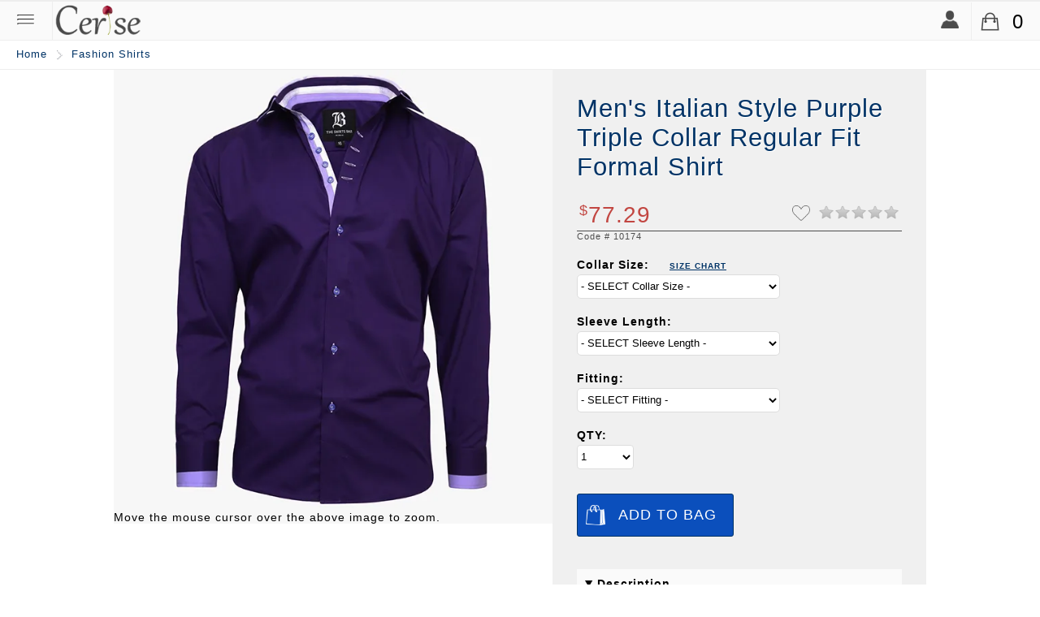

--- FILE ---
content_type: text/html
request_url: https://www.ceriseshirts.com/fashion-shirts/mens-italian-style-purple-triple-collar-regular-fit-formal-shirt-6322
body_size: 9809
content:
<!DOCTYPE html>
<html lang="en-us">
<head>
<meta http-equiv="content-type" content="text/html; charset=UTF-8" >
<meta name="viewport" content="width=device-width" >
<meta name="apple-mobile-web-app-capable" content="yes" >
<link rel="icon" type="image/x-icon" href="/favicon.webp">
<title>Men's Italian Style Purple Triple Collar Regular Fit Formal Shirt</title>
<meta name="keywords" content="Men's Italian Style Purple Triple Collar Regular Fit Formal Shirt,contrast shirts,fashion shirt,designer shirts" />
<meta name="description" content="Men's Italian Look Purple Triple Collar Regular Fit shirt is available in long sleeves,elegant design and double button cuffs. It is made of 100% cotton, hence providing a luxurious and smooth feel while you are enjoying your time." />


<meta name="robots" content="index" >
<meta property="fb:app_id" content="413520705360468" />
<meta property="og:title" content="Men's Italian Style Purple Triple Collar Regular Fit Formal Shirt"/>
<meta property="og:type" content="product"/>
<meta property="og:site_name" content="Cerise Shirts" />
<meta property="og:description" content="Men's Italian Look Purple Triple Collar Regular Fit shirt is available in long sleeves,elegant design and double button cuffs. It is made of 100% cotton, hence providing a luxurious and smooth feel while you are enjoying your time."/>
<meta property="og:url" content="https://www.ceriseshirts.com/fashion-shirts/mens-italian-style-purple-triple-collar-regular-fit-formal-shirt-6322" />
<meta property="product:price:amount" content="77.29" /> 
<meta property="product:price:currency" content="USD" /> 
<meta property="og:image" content="/products/6322-1.webp" />

<style>
:root {
	--gray:#4E4E4E;
	--lgray:#eeeeee;
	--gold: #bc8c34;
	--lgold:#fc6;
	--blue:#0B4FBC;
	--off: #fafafa;	
	--dblue:#036;
	--red:#c24641;
	--red2:#f85506 ;
	/* c59c6c , bc8c34 , f4ba18 , f1ac13 ,f6ac19,#bc8c34, #fc6 , red:#E24641;--red:#c24641;--blue: #0b57d0; --dblue:#135A90;*/
	font-family:Arial,Tahoma,San-Serif; letter-spacing: 1px;line-height: 1.2;font-size:14px;
}
body{margin:0px; padding:0px;  }
a {text-decoration:none; color:#036;}
.link {text-decoration:underline;}
img  {border:none; }
img.full {width:100%; height:auto; vertical-align:bottom;}
.css-button {
display: inline-block; padding: 12px 10px 10px; text-align: center;border-radius: 3px; text-decoration: none; font-size:1.2rem;
text-transform: uppercase; cursor: pointer; border: 0px none;  background-color:var(--blue); color:#fff; vertical-align:bottom;border:1px solid #036;
 transition: color 0.5s ease 0s, background-color 0.5s ease 0s; -webkit-appearance: none; letter-spacing:inherit;
}
.css-button:hover {background-color:#036; color:#fc6; border:1px solid var(--dblue);}
.wrap {max-width:1350px; margin:0px auto; }
.text {padding:10px 20px; line-height:1.2rem; letter-spacing:0.5px; word-spacing:5px;} /*  box-shadow:0px 0px 5px #CCCCCC; padding:5%; border-radius:6px; */
.center {text-align:center;}
.flex {display:flex;}
.clearleft {clear:left}
.clear {clear:both}


h1 {text-align:center; color:var(--dblue); font-size:2.2rem; font-weight:normal;line-height:normal;text-shadow: 1px 1px 1px #FFF;}
h2 {font-weight:normal; text-transform:uppercase;  font-size:1.5rem;font-weight:normal;line-height:normal }
h3 { background-color:transparent; font-weight:normal; text-transform:uppercase;font-size:1.3rem; color:#000;}
h4 {text-align:center; color:#C24641; letter-spacing:2px; text-transform:uppercase; font-size:1.2rem;}

#topslide2 {width:280px; background-color:#fff; height:80%; position:fixed; right:1px; top:50px; overflow:hidden; color:#000; box-shadow:0px 0px 3px #888; display:none; z-index:102;}
#slideclosebutton2 {position:absolute; top:0px; right:0px; }
#topdata2 { width:calc(100% - 10px); height:calc(100% - 120px); margin:10px 0px 0px 10px; overflow:auto; }
#topdata2 table tr { vertical-align:top; line-height:normal; }
#topdata2 > table > tr { border-bottom:1px solid var(--gray); }
#topdata2 table tr td { font-size:1rem;  }
#topdata2 table tr td div.prodname { margin-bottom:5px; font-size:0.9rem; }
#topdata2 table tr td div.extra { margin-bottom:5px; }
#topdata2 table tr td div.extra span { color: var(--gray);}
#topdata2 table tr td:first-child img {width:100px; height:auto;}
#topsummary2 {background-color:#ddd; padding:5px 0px; border-top:1px solid var(--gray); height:100px; text-align:center }
#topsummary2 .Price { font-weight:bold; font-size:15px; }

/* ---- Top Menu -- */
input#togglemenu,input#umenu {display:none;}
input#togglemenu:checked + nav#nav,input#umenu:checked + div#sign {display:block;}

.tflex {display:flex; background-color:var(--off);flex-wrap:nowrap;flex-direction: row;column-gap: 10px;border-bottom:1px solid var(--lgray); border-top:2px solid var(--lgray);}
.tflex > div, .tflex > a,.tflex > label {display:inline-block;align-self: center}
#nao { padding:0px 10px; cursor:pointer; border-right:1px solid var(--lgray);}

.tflex div.umenu label { display:inline-block; cursor:pointer; padding:7px 15px;}
.tflex div.umenu label.cross {position: absolute;right:0px; padding:2px 0px 7px 15px;}
.tflex div.umenu div#sign { position:absolute; display:none; background-color:var(--lgray); width:170px; right:5px; z-index:95;}
.tflex div.umenu div#sign a {display:block; text-align:left; color:#000; padding:14px; border-top:1px solid #fafafa;}
.tflex div.umenu div#sign a:hover {color:var(--gold);}
.tflex div.umenu div#sign span {color:var(--gold); padding:10px; text-align:left; display:block; background-color:var(--lgray);}
.tflex #itemscount{ background: url(/images/icon-bag-black.webp) 10px center no-repeat; background-size: auto 25px; padding: 10px 20px 8px 50px; text-align: left;font-size: 1.7rem; color:#000; border-left:1px solid var(--lgray);}

.tflex div.menu {flex-grow: 3; border-left:1px solid var(--lgray); border-right:1px solid var(--lgray);}
.tflex div.menu nav {padding:0px; list-style:none; display:none;}
.tflex div.menu nav div.maincat {display:inline-block; padding:0px 20px; }
.tflex div.menu nav  div.maincat > a {color:#000;text-decoration:none; padding:13px 10px 9px;display:inline-block; text-transform:uppercase;}
.tflex div.menu nav  div.maincat:hover > a {color:var(--gold);  padding:10px 10px 4px 10px; border-bottom:4px solid var(--lgray);} 
.tflex div.menu nav  div.maincat div.subcat{ display:none; position:absolute;  width:190px; border:1px solid #fafafa; border-top:none;  }
.tflex div.menu nav  div.maincat:hover div.subcat { display:block; background-color:var(--lgray);}
.tflex div.menu nav  div.maincat div.subcat a { color:#000; border-bottom:1px solid #fafafa; padding:10px; display:block; font-size:0.85rem; text-transform:uppercase;}
.tflex div.menu nav  div.maincat div.subcat a:hover {color:var(--gold);}
.tflex div.menu nav  div.maincat div.subcat a.lower {font-size:1.1rem; text-transform:none;}
.tflex div.menu nav  div.maincat div.subcat a span {color:var(--gold); font-size:0.9rem; display:block; }
.tflex div.menu nav  div.maincat div.subcat a.call{background:url(/images/icon-call.webp) 5px center no-repeat; padding-left:40px; background-size:18px 18px; }
.tflex div.menu nav  div.maincat div.subcat a.whatsapp{ background:url(/images/icon-WhatsApp.png) 5px center no-repeat; padding-left:40px; background-size:22px 22px; }

.Breadcrumb { padding:0px; text-align:left; border-bottom:1px solid var(--lgray); font-size:0.9rem;}
.Breadcrumb a {display:inline-block; padding:10px 10px 10px 20px; text-decoration:none; background: url(/images/accordion-heading-r.png) left center no-repeat; background-size:10px auto; }
.Breadcrumb a:first-child {background:none;}

/*------------ Footer ----------- */
.social {text-align:center; padding:50px 10px; margin-top:25px; border-top:2px solid var(--lgray);}
.social a {padding:0px 10px; display:inline-block;}
/*---- Styles from other pages */

@media (max-width: 834px) {
.tflex div.menu nav#nav { position:absolute; left:0px; margin-top:22px; background-color:var(--lgray); z-index:10;}
.tflex div.menu nav div.maincat {display:block; padding:0px;}
.tflex div.menu nav div.maincat > a { padding:10px 10px 5px; display:block; color:var(--gold);}
.tflex div.menu nav  div.maincat div.subcat{ display:block; position:inherit; margin-left:inherit; width:inherit; margin-left:10px; }
.tflex div.menu nav  div.maincat div.subcat a { padding:10px 10px; }


.flexl > div:first-child {font-size:0.9rem;}
}
</style>
</head>
<body>
<div class="tflex">
	<label for="togglemenu" id="nao"><img src="/images/nav-opener-bg.png" width="44" height="44" alt="Menu" /></label>
    <a href="/"><img src="/images/cerise-logo-gray.png" width="110" height="44" alt="Cerise logo"></a>
	<div class="menu"><input type="checkbox" id="togglemenu" /><nav id="nav"> <div class="maincat"><a href="/custom-dress-shirts/" title="Custom Dress Shirts">Order Shirts</a><div class="subcat"><a href="/custom-dress-shirts/">Custom Dress Shirts</a><a href="/dress-shirts/">Dress Shirts</a><a href="/casual-shirts/">Casual Shirts</a><a href="/fashion-shirts/">Fashion Shirts</a></div></div><div class="maincat"><a href="/accessories/">Accessories</a><div class="subcat"><a href="/accessories/cufflinks-studs/">Cufflinks &amp; Studs</a><a href="/accessories/collar-pins/">Collar Pin Bars &amp; Clasps</a></div></div>
<div class="maincat"><a href="/info/contact-us">Contact Us</a><div class="subcat"><a href="/info/contact-us">Contact Form</a><a class="lower" href="mailto:info@ceriseshirts.com"><span>Write an email to</span>info@ceriseshirts.com</a><a href="tel:+18144255522" class="lower call"><span>SMS or leave voice</span>+1 814-425-5522</a><a href="https://wa.me/18144255522?text=" class="whatsapp">Message on Whatsapp</a></div></div>
</nav></div> 
	<div class="umenu"><label for="umenu" class="signin"><img src="/images/icon-user-black.webp" width="22" height="22"  alt="Menu" /></label>
           <input type="checkbox" id="umenu" /><div id="sign"><label class="cross" for="umenu"><img src="/images/cross-black.gif" width="35" height="35" alt="Close this" /></label><a href="/customer/">Sign In</a><a href="/customer/Orders.php" rel="nofollow">Orders List</a><a href="/customer/WishList.php" rel="nofollow">Wish List</a><a href="/custom-dress-shirts/Sizes.php" rel="nofollow">Measurements</a><a href="/customer/Profile.php" rel="nofollow">Profile</a><a href="/customer/Address.php" rel="nofollow">Shipping Address</a><a href="/customer/Password.php" rel="nofollow">Change Password</a></div>
    </div>
    <a href="/Cart.php" id="itemscount" onclick="return displaycart();" rel="nofollow">0</a>
</div>
<div id="topslide2"><a id="slideclosebutton2" href="" onclick="return closeslide2();"><img src="/images/cross-black.gif" alt="Close this" /></a><p class="center">The shopping bag <br>is empty.</p><p class="center"><a href="/Bag.php?Restricted=true" class="css-button" style="padding:0px 10px 0px">Sign In &raquo;</a><br> to retrieve previously selected items.</p></div>

<style type="text/css">
#product {width:1000px; margin:0px auto;}

select { height:30px !important;border:1px solid #ddd; border-radius:5px; width:250px; -webkit-appearance:menulist;background-color: #fff; }
select.Qty { height:30px !important; background-color:#fff; border:1px solid #ddd; border-radius:4px; -webkit-appearance:menulist;  max-width:70px;	}
select option {background-color:var(--off); margin:1px 5px 0px 5px !important; padding:10px !important; -webkit- appearance:button;}
select option:hover {background-color:#fff;}
select option:nth-child(even) { background-color:var(--lgray);}

.notice {color:var(--red2);}

.product-img-box {width:540px; float:left; background-color:#f7f7f7; }
.product-img-box picture {display:block;}
.product-image img {width:100%;}
.more-views { }
.more-views a {display:inline-block; width:100px; margin:2px;}
.more-views img { width:100%; height:auto;}
.product-detail {background-color:#f0f0f0;  width:400px; min-height:670px; padding:30px; float:left;}

div#rate ul,div#rate ul li {list-style:none; padding:0; margin:0;}
div#rate li {width:30px; height:25px; float:left;}
div#rate li a {display:block; width:29px; height:24px; background:url(/images/star.png) no-repeat;}
div#rate li a.no {filter: gray;
filter: grayscale(1);
-webkit-filter: grayscale(1);
opacity: .5\9;
filter: alpha(opacity = 50);
-khtml-opacity: 0.5;}
div#rate li a:hover,div#rate li a.active {filter: none;
-webkit-filter: none;
}
div.rate.main {cursor:pointer; float:right; white-space:nowrap; display:inline-block;}
div.rate span { display:inline-block; line-height:18px; margin-left:10px; color:#666;}
div.rate ul,div.rate ul li {list-style:none; padding:0; margin:0;}
div.rate li {width:20px; height:18px; float:left; display:inline-block; background:url(/images/star.png) no-repeat; background-size:auto 18px;}
div.rate li.no {filter: gray;
filter: grayscale(1);
-webkit-filter: grayscale(1);
opacity: .5\9;
filter: alpha(opacity = 50);
-khtml-opacity: 0.5;}

#ReviewsDetail {border-top:1px solid #ccc; margin-top:20px; }
#ReviewsDetail .review {border-bottom:1px solid #ccc; padding:20px 0px;}

ul.Products {list-style:none; padding:0px;}
ul.Products li { float:left; width:calc(25% - 8px); margin:3px; padding:5px 1px; background-color:#f7f7f7;}
ul.Products li picture {background-color:var(--off); display:block; text-align:center; padding:10px;}
ul.Products li img { height:auto; width:250px; max-width:100%; }
ul.Products li a {padding:0px; margin:0px; display:block;}
ul.Products li .price {font-size:1rem; padding-top:10px;}
ul.Products li strike {font-size:0.8rem; color:#000;}
ul.Products li div.pr2 { font-size:0.8rem; text-align:right; padding-right:5px; position:relative;   margin-bottom:-1.5rem; line-height:1; color:var(--gray);}
ul.Products li div.pr3 { font-size:0.8rem; text-align:right; padding-right:5px; position:relative; margin-top:0.8rem;   margin-bottom:-3.1rem; line-height:1; color:var(--gray);}
ul.Products li div.pr2 span,ul.Products li div.pr3 span { font-size:1.2rem; background-color:rgba(255,255,255,0.5); display:inline-block; padding:5px 10px; color:#000; border-radius:6px; }
ul.Products li span.desc {padding:10px;color:var(--gray); font-size:0.9rem;flex-grow: 1; }

.FSB > div {text-align:center;}
.FSB > div img {height:320px; width:auto;}
.FSB > div .flex .desc {padding:10px;color:var(--gray); font-size:0.9rem;flex-grow: 1; text-align:left; height:30px;}
.FSB > div .flex  .price {font-size:1rem; padding-top:10px;}

	details {background-color:#fafafa; padding:10px; margin:10px 0px;  }
	details summary {font-weight:bold; cursor:pointer; }
	details > summary::before { padding:5px; }
	details[open] > summary {margin-bottom:20px; }
	hr {border-color:var(--gold); box-shadow:0px 3px 3px var(--gold); border-top:none; margin:20px 10px;}
	h1{ text-align:left; margin-top:0px;}
	#sku {color:var(--gray); border-top:1px solid var(--gray); font-size:0.8rem;}
	select option {border-bottom:1px dotted #fc6}
	#sizeguide {display:inline-block; margin-left:10px}
	#message{background-color:#fff; border:1px solid #ddd; padding:10px; display:none;}
	
	.des { height:50px;}
	.dess {height:inherit}

/*	.options img {position:absolute; margin-left:-14px; margin-top:5px;} */
	
	.options label {display:inline-block; margin:3px; }
	.options input[type=radio]:checked + label {border:2px solid #888; margin:1px;}
	.options label div {padding:4px;}
	.options label.oplabel {margin:4px 0px;margin-top:20px; color:#000; font-weight:bold; display:block;}
	.options label.oplabel a{font-size:10px; margin-left:20px; text-decoration:underline;}


ul.POptions {list-style:none; padding:0px;}	
ul.POptions li {float:left; width:80px; height:auto; font-size:10px; padding:1px; text-align:center}
ul.POptions li img {width:100%;}
ul.POptions li input {visibility:hidden; height:1px; width:1px; position:absolute;}

	

#Price .price {font-size:2rem;}
#Price .price::before {font-size:1.3rem;}

.price { color:var(--red); }
.price::before {content:'$';  vertical-align:text-top; }

.pricecut { text-decoration:line-through; color:var(--gray); font-size:2rem;}
.pricecut::before {content:'$'; font-size:1rem; vertical-align:text-top;}
.pct {padding-right:20px; color:var(--gray);}
.pct::after{content:'% OFF'; font-size:0.75rem; }

optgroup {font-style:normal; font-weight:normal; line-height:2; padding:10px 0px !important;}

#auth { display:none; text-align:center;}
#gallery img { max-height:100px;}

#footer {
  margin-left: 0px;
}
.share {display:inline-block; float:right;}
.wishlisticon, .shareicon {display:inline-block; }
.wishlisticon a, .shareicon a {padding:5px 10px; }
.wishlisticon img, .shareicon img {width:22px; height:auto;}
.wishlisticon:hover,.wishlisticon:active {background-image: url(/images/heart-red.webp); background-position:10px center; background-size:22px auto; background-repeat:no-repeat;}

.shareicon img:hover {filter: opacity(50%); }

.bag { background:url(/images/bagwb.webp) 10px center no-repeat var(--blue); background-size:auto 25px; padding:15px 20px 15px 50px; text-align:left; font-size:1.3rem; }


/*
 Cloud Zoom CSS. (c)2012-2015 Star Plugins.
*/

/* CSS for lens */
.cloudzoom-lens {
    border:5px solid #888;
    width:100px;
    height:100px;
    box-shadow: -0px -0px 10px rgba(0,0,0,0.40);
    cursor:crosshair;
    z-index: 9999;
}
/* CSS for zoom window. */
.cloudzoom-zoom {
    border:1px solid #888;
    width:600px;
    height:200px;
    box-shadow: -0px -0px 10px rgba(0,0,0,0.40);
	z-index: 9999;
}
/* CSS for zoom window in 'inside' mode. */
.cloudzoom-zoom-inside {
    border:none;
    box-shadow:none;
	z-index: 9999;
}

/* CSS for captions */
.cloudzoom-caption {
    display:none;   /* CSS captions should be hidden initially */
    text-align: left;
    background-color:#000;
    color:#fff;
    font-weight:bold;
    padding:10px;
    font-family: sans-serif;
    font-size:11px;
   
}

/* A blank image */
.cloudzoom-blank {
    background-image:url(/images/blank.gif);
}

/* The animated ajax loading image */
.cloudzoom-ajax-loader {
    background-image:url(/images/44wait.gif);
    width:48px;
    height:48px;
}


/* Slider */
.slick-slider
{
    position: relative;

    display: block;
    box-sizing: border-box;

    -webkit-user-select: none;
       -moz-user-select: none;
        -ms-user-select: none;
            user-select: none;

    -webkit-touch-callout: none;
    -khtml-user-select: none;
    -ms-touch-action: pan-y;
        touch-action: pan-y;
    -webkit-tap-highlight-color: transparent;
}

.slick-list
{
    position: relative;

    display: block;
    overflow: hidden;

    margin: 0;
    padding: 0;
}
.slick-list:focus
{
    outline: none;
}
.slick-list.dragging
{
    cursor: pointer;
    cursor: hand;
}

.slick-slider .slick-track,
.slick-slider .slick-list
{
    -webkit-transform: translate3d(0, 0, 0);
       -moz-transform: translate3d(0, 0, 0);
        -ms-transform: translate3d(0, 0, 0);
         -o-transform: translate3d(0, 0, 0);
            transform: translate3d(0, 0, 0);
}

.slick-track
{
    position: relative;
    top: 0;
    left: 0;

    display: block;
    margin-left: auto;
    margin-right: auto;
}
.slick-track:before,
.slick-track:after
{
    display: table;

    content: '';
}
.slick-track:after
{
    clear: both;
}
.slick-loading .slick-track
{
    visibility: hidden;
}

.slick-slide
{
 background-color:#f7f7f7;
     display: none;
    float: left;
	margin:5px;
	padding:5px;
    height: 100%;
    min-height: 1px;
}
[dir='rtl'] .slick-slide
{
    float: right;
}
.slick-slide img
{

}
.slick-slide.slick-loading img
{
    display: none;
}
.slick-slide.dragging img
{
    pointer-events: none;
}
.slick-initialized .slick-slide
{
    display: block;
}
.slick-loading .slick-slide
{
    visibility: hidden;
}
.slick-vertical .slick-slide
{
    display: block;

    height: auto;

    border: 1px solid transparent;
}
.slick-arrow.slick-hidden {
    display: none;
}
/* --- Slick --------*/
.slick-dotted.slick-slider
{
    margin-bottom: 30px;
}

.slick-dots
{

    display: block;

    width: 100%;
    padding: 0;
    margin: 0;
	margin-top:30px;
    list-style: none;

    text-align: center;
}
.slick-dots li
{
    position: relative;

    display: inline-block;

    width: 30px;
    height: 30px;
    margin: 0 5px;
    padding: 0;

    cursor: pointer;
}
.slick-dots li button
{
    display: block;

    width: 30px;
    height: 30px;
    padding: 5px;

    cursor: pointer;
}
.slick-dots li.slick-active button
{
    opacity: .75;
    color: black; font-weight:bold;

}


@media (max-width: 834px) {
	#product {width:100%;}
	.product-img-box {width:100%; float:none; }
	.product-image {width:100%; margin:0px;  }
	.product-detail {width:90%; padding:5%; min-height:300px; float:none;}
.more-views a {width:70px; border-top:1px solid #aaa; padding-top:2px;}

}
@media (max-width: 480px) {
.content {
    padding: 0px;
    min-height:inherit;
    margin:0px;
}
}
</style>
<div class="wrap">
<div class="Breadcrumb"><a href="/">Home</a><a href="https://www.ceriseshirts.com/fashion-shirts/">Fashion Shirts</a></div><div id="product">

    <div class="product-img-box">
       <div class="imageHolder product-image">
       <img id="image12"  class="cloudzoom" data-cloudzoom="zoomPosition: 'inside',autoInside: true"  src="/prod/large/6322-1.webp" style="width:100%; height:auto;" data-zoom-image="/prod/6322-1.webp" width="650" height="650" alt="Men's Italian Style Purple Triple Collar Regular Fit Formal Shirt" />
       </div>
      Move the mouse cursor over the above image to zoom.          </div>
 
    <div class="product-detail">
    
    <form method="post" action="/SaveProduct.php?ProductID=6322&u=fashion-shirts" id="Frm" name="Frm"  onsubmit="return validat();" novalidate>
    <input type="hidden" name="Path" value="/fashion-shirts/mens-italian-style-purple-triple-collar-regular-fit-formal-shirt-6322" />
    <input type="hidden" name="ProductID" value="6322" />
    <input type="hidden" name="CategoryID" value="63" />
    <input type="hidden" name="CombID" value="0" />
    <input type="hidden" name="ProductTypeID" value="1" />
    <input type="hidden" name="Code" value="10174" />
    <input type="hidden" name="Name" value="Men's Italian Style Purple Triple Collar Regular Fit Formal Shirt" />
    <input type="hidden" name="Weight" value="0" />
    <input type="hidden" name="Description" value="" />
    <input type="hidden" name="Currency" value="USD" />
    <input type="hidden" name="Price" value="77.29" />
	<input type="hidden" name="Discount" value="0" />
    <input type="hidden" name="Image" value="6322-1.webp" />
    
      <h1 id="title" >Men's Italian Style Purple Triple Collar Regular Fit Formal Shirt</h1>
     <!-- Rating <div class="shareicon"><a href="" title="Share this product"><img src="/images/share.webp" alt="Share this product" /></a></div>  -->
     <table border="0" width="100%"><tr><td width="50%">
    <div id="Price"> <span content="USD"></span><span content="77.29" class="price">77.29</span>     </div>
     </td><td align="right">
 <div class="wishlisticon"><a href="/SaveWishList.php" onclick="return AddToWishList('Frm');" title="like it"><img src="/images/heart.webp" width="22" height="20" alt="Add to wish list" /></a></div>
     <div class="rate main"><ul onclick="moveid('#reviews');"><li class="no">&nbsp;</li><li class="no">&nbsp;</li><li class="no">&nbsp;</li><li class="no">&nbsp;</li><li class="no">&nbsp;</li></ul><span></span></div>     </td></tr></table>
     	 <div id="sku">Code # 10174</div> 
<div class="options"> 
        <input type="hidden" name="Option16" value="Collar Size" />
        <input type="hidden" name="OptionVName16" value="Collar Size" />
        <label class="oplabel" for="OptionV16">Collar Size: <span class="opvalue"><a target="_blank" href="/info/Shirt-Size-Chart.php">SIZE CHART</a></span></label>
	   <select class="SS Req" id="OptionV16" title="Collar Size" name="OptionV16" onchange="comb(this)" required>
		<option value=""> - SELECT Collar Size - </option>
		<option data-qty="1" data-combid="0" data-combids="0" data-name="15" value="16-221">15</option><option data-qty="1" data-combid="0" data-combids="0" data-name="15.5" value="16-222">15.5</option><option data-qty="1" data-combid="0" data-combids="0" data-name="16" value="16-223">16</option><option data-qty="1" data-combid="0" data-combids="0" data-name="16.5" value="16-224">16.5</option><option data-qty="1" data-combid="0" data-combids="0" data-name="17" value="16-225">17</option>	  </select>
      </div>
		<div class="options"> 
        <input type="hidden" name="Option17" value="Sleeve Length" />
        <input type="hidden" name="OptionVName17" value="Sleeve Length" />
        <label class="oplabel" for="OptionV17">Sleeve Length: <span class="opvalue"></span></label>
	   <select class="SS Req" id="OptionV17" title="Sleeve Length" name="OptionV17" onchange="comb(this)" required>
		<option value=""> - SELECT Sleeve Length - </option>
		<option data-qty="1" data-combid="0" data-combids="0" data-name="31" value="17-226">31</option><option data-qty="1" data-combid="0" data-combids="0" data-name="32" value="17-227">32</option><option data-qty="1" data-combid="0" data-combids="0" data-name="33" value="17-228">33</option><option data-qty="1" data-combid="0" data-combids="0" data-name="34" value="17-229">34</option><option data-qty="1" data-combid="0" data-combids="0" data-name="35" value="17-230">35</option><option data-qty="1" data-combid="0" data-combids="0" data-name="36" value="17-231">36</option><option data-qty="1" data-combid="0" data-combids="0" data-name="37" value="17-232">37</option>	  </select>
      </div>
		<div class="options"> 
        <input type="hidden" name="Option18" value="Fitting" />
        <input type="hidden" name="OptionVName18" value="Fitting" />
        <label class="oplabel" for="OptionV18">Fitting: <span class="opvalue"></span></label>
	   <select class="SS Req" id="OptionV18" title="Fitting" name="OptionV18" onchange="comb(this)" required>
		<option value=""> - SELECT Fitting - </option>
		<option data-qty="1" data-combid="0" data-combids="0" data-name="Regular Fit" value="18-233">Regular Fit</option><option data-qty="1" data-combid="0" data-combids="0" data-name="Slim Fit" value="18-234">Slim Fit</option>	  </select>
      </div>
		    <div class="options" data-id="Qty">
    <label for="Qty" class="oplabel">QTY: <span class="opvalue"></span></label>
       <select id="Qty" class="Qty" name="Qty">
        <option value="1">1</option><option value="2">2</option><option value="3">3</option><option value="4">4</option><option value="5">5</option><option value="6">6</option><option value="7">7</option><option value="8">8</option><option value="9">9</option><option value="10">10</option>	  </select>
      </div>
      <div class="clear"></div>
      <input type="hidden" name="AvailQty" value="10" />
      <input type="hidden" name="OP" value="16,17,18" />
     <br />
    <p id="Save"><input  type="submit" class="css-button bag" value="Add to Bag" /> </p>
    <div id="message"></div>
  </form>
  <br />
     <details open><summary>Description</summary>Men's Italian Look Purple Triple Collar Regular Fit shirt is available in long sleeves,elegant design and double button cuffs. It is made of 100% cotton, hence providing a luxurious and smooth feel while you are enjoying your time.</details>
          <details close><summary>Delivery Time</summary>It is &quot;Made to Order&quot; Shirt. Each shirt is made from the scratch. It normally takes two weeks in the production. Add 4-7 days as shipping transit time.</details>
     <details close><summary>Return &amp; Exchange</summary>
     We have a 30-days limit on returns. 
     You may return/exchange shirts for the following reasons only:
  <ul type="circle">
    <li>The shirts are defective in workmanship or material.</li>
    <li>The order is not made according to the style and measurements you provided. Please note that we add essential industry standard allowances when crafting your shirts. We add ½ inch to the neck and 1 inch to the sleeve measurements you provide, for shrinkage allowances. We add 6, 7 or 8 inches to the chest depending on the type of fit you have chosen for movement and flexibility. The finished shirts will reflect these allowances.</li>
  </ul> <a href="/info/return-policy" class="Link">See return policy</a></details>
   </div>
     <div class="clear"> </div>
</div>
</div>
<!-- Reviews and rating -->
<hr class="clear" />

<div class="wrap" style="max-width:1000px; margin:0 auto;" id="reviews">
<table width="100%"><tr><td><h2>Rating &amp; Reviews </h2>

</td><td align="right"><!--a class="css-button" style="font-size:medium; font-weight:normal;" href="/Add-Review.php" onclick="return AddReview(this);">Write a Review</a--></td></tr></table>
<div class="rate"><ul><li class="no">&nbsp;</li><li class="no">&nbsp;</li><li class="no">&nbsp;</li><li class="no">&nbsp;</li><li class="no">&nbsp;</li></ul><span> (0)</span></div><p>No review yet.You need to sign in first to <a href="/Add-Review.php" onclick="return AddReview(this);" class="link">add a review</a>.</p></div>
<!-- END OF REVIEWS -->

<hr />
<div style="margin:20px 10px;">
<h2>You'll also like</h2>
<div class="FSB">
<div><a href="mens-light-purple-shirt-5653" /><img src="/prod/small/5653-3.webp" width="250" height="250" alt="10153, MEN'S LIGHT PURPLE SHIRT" loading="lazy"></a><div class="flex"><span class="desc" >MEN'S LIGHT PURPLE SHIRT</span><div class="price">59.5</div></div></div><div><a href="mens-navy-shirt-5654" /><img src="/prod/small/5654-3.webp" width="250" height="250" alt="10152, MEN'S NAVY SHIRT" loading="lazy"></a><div class="flex"><span class="desc" >MEN'S NAVY SHIRT</span><div class="price">69.5</div></div></div><div><a href="mens-navy-union-jack-shirt-5657" /><img src="/prod/small/5657-1.webp" width="250" height="321" alt="1036, MEN'S NAVY UNION JACK PRINT SHIRT" loading="lazy"></a><div class="flex"><span class="desc" >MEN'S NAVY UNION JACK PRINT SHIRT</span><div class="price">79.5</div></div></div><div><a href="mens-italian-style-white-union-jack-shirt-5658" /><img src="/prod/small/5658-1.webp" width="250" height="333" alt="10147, MEN'S ITALIAN STYLE WHITE UNION JACK PRINT SHIRT" loading="lazy"></a><div class="flex"><span class="desc" >MEN'S ITALIAN STYLE WHITE UNION JACK PRINT SHIRT</span><div class="price">79.5</div></div></div><div><a href="mens-italian-style-navy-union-jack-shirt-5659" /><img src="/prod/small/5659-1.webp" width="250" height="333" alt="10148, MEN'S ITALIAN STYLE NAVY UNION JACK PRINT SHIRT" loading="lazy"></a><div class="flex"><span class="desc" >MEN'S ITALIAN STYLE NAVY UNION JACK PRINT SHIRT</span><div class="price">79.5</div></div></div><div><a href="mens-double-button-collar-purple-shirt-5660" /><img src="/prod/small/5660-2.webp" width="250" height="250" alt="1003, MEN'S DOUBLE BUTTON COLLAR PURPLE SHIRT" loading="lazy"></a><div class="flex"><span class="desc" >MEN'S DOUBLE BUTTON COLLAR PURPLE SHIRT</span><div class="price">59.5</div></div></div><div><a href="mens-white-regular-fit-formal-shirt-5194" /><img src="/prod/small/5194-1.webp" width="250" height="250" alt="10149, Men's White Regular Fit Formal Shirt" loading="lazy"></a><div class="flex"><span class="desc" >Men's White Regular Fit Formal Shirt</span><div class="price">59.5</div></div></div><div><a href="mens-light-blue-formal-shirt-5196" /><img src="/prod/small/5196-1.webp" width="250" height="250" alt="10150, Mens Light Blue Formal Shirt" loading="lazy"></a><div class="flex"><span class="desc" >Mens Light Blue Formal Shirt</span><div class="price">59.5</div></div></div></div>
</div>


<div class="social"><a href="https://www.facebook.com/CeriseShirts"><img  src="/images/Meta-logo.webp" loading="lazy" width="40" height="40" alt="Visit our facebook page" /></a><a href="https://twitter.com/CeriseShirts"><img src="/images/X-logo-black.webp" width="40" height="40" loading="lazy" alt="Tweet Us" /></a><a href="https://www.instagram.com/CeriseShirts" rel="nofollow"><img src="/images/instagram.webp" width="40" height="40" loading="lazy" alt="Visit our Instagram page" ></a><a href="https://wa.me/18144255522?text="> <img src="/images/icon-WhatsApp.png" width="47" height="44" loading="lazy" alt="Ask questions on whatsapp"></a></div>
<script src="/jquery.min.js" ></script>
<script src="/cloudzoom.min.js" ></script>
<script src="/slick.min.js" ></script>
<script>
RootPath = "/";
U = "/site.php" + window.location.search;
//console.log(U);
let script = document.createElement("script");
script.setAttribute("src", U);
//script.setAttribute("type", "text/javascript");
//script.setAttribute("async", true);

document.head.appendChild(script);

Comb = [];



function comb(obj){

	CombID=0;
	val = obj.value;
	qty = 0;
	nam = '';
//	console.log(val);
	if (val.indexOf('-')!=-1){
		S = val.split('-');
		if (obj.type=='select' || obj.type=='select-one'){
			nam = $('option:selected',obj).attr('data-name');
			eval('document.Frm.OptionVName' + S[0] + '.value = "' + nam + '";');	//  obj[obj.selectedIndex].text
			qty = $('option:selected',obj).attr('data-qty');
			CombID = $('option:selected',obj).attr('data-combid');		
		} else	if (obj.type=='radio' || obj.type=='checkbox'){
			nam = $(obj).attr('data-name');
			eval('document.Frm.OptionVName' + S[0] + '.value = "'  + nam + '";');	// document.Frm.OptionVName' + S[1] + '.value;'
			qty = $(obj).attr('data-qty');
			CombID = $(obj).attr('data-combid');		
		}
	}

//	console.log(CombID + ' -> ' + nam + '-' + qty);
	if (CombID==undefined) CombID=0;
	if (CombID > 0) document.Frm.CombID.value = CombID;
	
	img = $(obj).attr('data-image');
	if (typeof(img)!='undefined')	document.Frm.Image.value = img;
//	console.log(img);
	
	if (Comb[CombID]!=undefined) kty = Comb[CombID][2];
	if (typeof(kty)=='undefined') kty = qty;
//	console.log(kty);
	if (kty==0) kty = 1;
	if (kty!=$('select[name=Qty]').val()){
		$('select[name=Qty]').find('option').remove().end();
		for (J=1; J <= kty; J++) $('select[name=Qty]').append('<option value="' + J + '">' + J + '</option>')
		$('select[name=Qty]').val('1');
	}
}


function AddReview(obj){
	url = obj.href + "?ItemID=6322&Pg=/fashion-shirts/mens-italian-style-purple-triple-collar-regular-fit-formal-shirt-6322";
	 window.location.href = url ;
	 return false;
}


function chgqty(obj){
	Qty = $('option:selected',obj).attr('data-qty') ;
	if (Qty==undefined) Qty = $(obj).attr('data-qty') ;
//	alert(Qty);
	if (Qty!=undefined && Qty!=$('select[name=Qty]').val() && Qty!=''){
		$('select[name=Qty]').find('option').remove().end();
		
		for (J=1; J <= Qty; J++) $('select[name=Qty]').append('<option value="' + J + '">' + J + '</option>')
		$('select[name=Qty]').val('1');
	}
}
function validat(){
	title = '';
	obj = ''
	valid = false;
	Msg = '';
	if ($('.Req').length==0) valid = true;

	$('.Req').each(function(){
		Op = $(this).attr('name').replace('OptionV','Option');
		title =  $('input[name=' + Op + ']').val();
//		console.log(title);
		if (title=='') title = $(this).attr('title');
//			console.log($(this).attr('name'));
		if ($(this).attr('type')=='radio' && $(this).prop('required',true)){
			if ($(this).is(':checked')) {
				valid = true;
				return false;
			}
		} else if ($(this).prop('required',true) && $(this).val()!='' && $(this).attr['type']!='radio' && $(this).attr['type']!='checkbox'){
			valid = true;
			return false;
		}
		Msg = '<span style="color:red">Please select ' + title + '</span><br>';
	});
	if (!valid){
			$('#message').fadeIn();
			$('#message').html(Msg);
		return false;		
	}
	if (valid){	
		$('#message').fadeIn();
		$('#message').html('<img src="/images/44wait.gif" alt="Please wait" />');
		data = $('#Frm').serialize();	
//		if (screen.width > 740) fly('#itemscount');
		$.post( $('#Frm').attr('action'), data, function (data){ $('#message').html(data); }  );
	}
	return false;
}

function AddToWishList(Frm){
		dat = $('#Frm').serialize();	
		console.log(dat);
		$.post( '/SaveWishList.php', dat, function (data){ $('.wishlisticon img').attr('src','/images/heart-red.webp'); $('#message').html(data); }  );
		return false;
}
/*
$('.FSB').lightSlider({
	item:5,
	slideMove:2,
	slideMargin:5,
	speed:800,
	pause: 4000,
	auto:true,
	loop:true,
	enableTouch:true,
	freeMove :true,
	prevHtml:'previous',
	nextHtml:'next',
	responsive : [
		{
			breakpoint:800,
			settings: {
				item:3,
				slideMove:1,
				slideMargin:6,
			  }
		},
		{
			breakpoint:650,
			settings: {
				item:2,
				slideMove:1
			  }
		},
		{
			breakpoint:420,
			settings: {
				item:1,
				slideMove:1
			  }
		}
		
	]
});  	
*/
CloudZoom.quickStart();
$('#gallery a').click(function(){
//	 console.log($(this).attr('data-image'));
		$('#image12').attr('src',$(this).attr('data-image'));
//		moveid('#image12');
		return false;
});

$('.FSB').slick({
  dots: true,
  infinite: true,
  speed: 300,
  arrows: false,
  autoplay: true,
  slidesToShow: 4,
  slidesToScroll: 4,
  responsive: [
    {
      breakpoint: 1024,
      settings: {
        slidesToShow: 3,
        slidesToScroll: 3,
        infinite: true,
        dots: true
      }
    },
    {
      breakpoint: 600,
      settings: {
        slidesToShow: 2,
        slidesToScroll: 2
      }
    },
    {
      breakpoint: 480,
      settings: {
        slidesToShow: 1,
        slidesToScroll: 1
      }
    }
    // You can unslick at a given breakpoint now by adding:
    // instead of a settings object
  ]
});

</script>
<!-- Google tag (gtag.js) -->
<script src="https://www.googletagmanager.com/gtag/js?id=G-0ZLBT7FDJ5" defer ></script>
<script>
  window.dataLayer = window.dataLayer || [];
  function gtag(){dataLayer.push(arguments);}
  gtag('js', new Date());
     gtag('config', 'G-0ZLBT7FDJ5' );
</script>

<script type="application/ld+json">
[{"@context":"http://schema.org","@type":"BreadcrumbList","itemListElement":[{"@type":"ListItem","position":"1","name":"Cerise Shirts","item":"https://www.ceriseshirts.com/"},{"@type":"ListItem","position":2,"name":"Fashion Shirts","item":"https://www.ceriseshirts.com/fashion-shirts/"},{"@type":"ListItem","position":3,"name":"Men's Italian Style Purple Triple Collar Regular Fit Formal Shirt"}]},{"@context":"https://schema.org/","@type":"Product","name":"Men's Italian Style Purple Triple Collar Regular Fit Formal Shirt","description":"Men's Italian Look Purple Triple Collar Regular Fit shirt is available in long sleeves,elegant design and double button cuffs. It is made of 100% cotton, hence providing a luxurious and smooth feel while you are enjoying your time.","sku":"10174","mpn":"10174","productID":"6322","image":"https://www.ceriseshirts.com/prod/6322-1.webp","brand":{"@type":"Brand","name":"Cerise Shirts","logo":"https://www.ceriseshirts.com/images/logo.png"},"offers":{"@type":"Offer","url":"https://www.ceriseshirts.com/fashion-shirts/mens-italian-style-purple-triple-collar-regular-fit-formal-shirt-6322","priceCurrency":"USD","price":"77.29","priceValidUntil":"2025-05-14","itemCondition":"http://schema.org/NewCondition","availability":"http://schema.org/InStock"},"aggregateRating":{"@type":"AggregateRating","bestRating":"5","worstRating":"1","ratingValue":5,"reviewCount":3},"review":{"@type":"Review","author":{"@type":"Person","name":"John Muller"},"datePublished":"2021-01-02","reviewBody":"The product quality is exceptional and I endorse Cerise Shirts for best clothing and accessories","name":"Very happy customer","reviewRating":{"@type":"Rating","bestRating":"5","ratingValue":"5","worstRating":"1"}}}]
</script></body>
</html>

--- FILE ---
content_type: application/x-javascript
request_url: https://www.ceriseshirts.com/cloudzoom.min.js
body_size: 6753
content:
!function(t){function o(o){var i=o.zoom,e=o.W,s=o.X;"body"!==i.options.appendSelector&&(e-=i.a.offset().left,s-=i.a.offset().top);var n=o.e,a=o.g;this.data=o,this.A=this.b=null,this.Ea=0,this.zoom=i,this.L=!0,this.s=this.interval=this.B=this.q=0;var h,r=this;r.b=t("<div class='"+o.O+"' style='position:absolute;overflow:hidden'  ></div>");var p=r.zoom.A;p.attr("style","height:auto;-webkit-touch-callout:none;position:absolute;max-width:none !important"),p.attr("data-pin-no-hover","true"),"inside"==i.options.position&&p.bind("touchstart",function(t){return t.preventDefault(),!1}),i.options.variableMagnification&&p.bind("mousewheel",function(t,o){return r.zoom.oa(.1*o),!1}),r.A=p,p.width(r.zoom.e),p.css(i.U,i.V),r.b.css(i.U,i.V);var l=r.b;l.append(p);var u=t("<div style='position:absolute;'></div>");o.caption?("html"==i.options.captionType?h=o.caption:"attr"==i.options.captionType&&(h=t("<div class='cloudzoom-caption'>"+o.caption+"</div>")),h.css("display","block"),u.css({width:n}),l.append(u),u.append(h),t(i.options.appendSelector).append(l),this.s=h.outerHeight(),"bottom"==i.options.captionPosition?u.css("top",a):(u.css("top",0),this.Ea=this.s)):t(i.options.appendSelector).append(l),l.css({opacity:.1,width:n,height:a+this.s}),this.zoom.I="auto"===i.options.minMagnification?Math.max(n/i.a.width(),a/i.a.height()):i.options.minMagnification,this.zoom.H="auto"===i.options.maxMagnification?p.width()/i.a.width():i.options.maxMagnification,o=l.height(),this.L=!1,i.options.zoomFlyOut?(a=i.a.offset(),a.left+=i.d/2,a.top+=i.c/2,l.offset(a),l.width(0),l.height(0),l.animate({left:e,top:s,width:n,height:o,opacity:1},{duration:i.options.animationTime,complete:function(){r.L=!0}})):(l.offset({left:e,top:s}),l.width(n),l.height(o),l.animate({opacity:1},{duration:i.options.animationTime,complete:function(){r.L=!0}}))}function i(t,o,i){this.a=t,this.Na=t[0],this.sa=i,this.Ba=!0;var e=this;t.bind("error",function(){e.sa(t,{va:o})}),t.bind("load",function(){e.Ba=!1,e.sa(t)}),this.Na.src=o}function e(o,i){function s(){a.update(),window.Ta(s)}function n(){var t;t=""!=i.image?i.image:""+o.attr("src"),i.lazyLoadZoom?(a.G(t,null),o.bind("touchstart.preload "+a.options.mouseTriggerEvent+".preload",function(){a.a.unbind(".preload"),a.G(null,i.zoomImage)})):a.G(t,i.zoomImage)}var a=this;i=t.extend({},t.fn.CloudZoom.defaults,i);var h=e.xa(o,t.fn.CloudZoom.attr);if(i=t.extend({},i,h),1>i.easing&&(i.easing=1),h=o.parent(),h.is("a")&&""==i.zoomImage&&(i.zoomImage=h.attr("href"),h.removeAttr("href")),h=t("<div class='"+i.zoomClass+"'</div>"),t("body").append(h),this.V="translateZ(0)",this.U="-webkit-transform",this.ca=h.width(),this.ba=h.height(),i.zoomWidth&&(this.ca=i.zoomWidth,this.ba=i.zoomHeight),h.remove(),this.options=i,this.a=o,this.A=null,this.g=this.e=this.d=this.c=0,this.K=this.m=null,this.j=this.n=0,this.w={x:0,y:0},this.Ya=this.caption="",this.ga={x:0,y:0},this.k=[],this.wa=0,this.fa="",this.b=this.D=this.C=null,this.na="",this.ma=this.P=this.Y=this.ea=!1,this.l=null,this.id=++e.id,this.M=this.Aa=this.za=0,this.o=this.h=null,this.Ca=this.H=this.I=this.f=this.i=this.pa=0,this.ua(o),this.ta=!1,this.v=0,this.J=!1,this.la=0,this.r="",this.R=!1,this.Q=this.ha=0,o.is(":hidden"))var r=setInterval(function(){o.is(":hidden")||(clearInterval(r),n())},100);else n();this.Ha(),s()}function s(t,o){var i=o.uriEscapeMethod;return"escape"==i?escape(t):"encodeURI"==i?encodeURI(t):t}function n(t){for(var o,i="",e=a("charCodeAt"),s=t[e](0)-32,n=1;n<t.length-1;n++)o=t[e](n),o^=31&s,s++,i+=String[a("fromCharCode")](o);return t[e](n),i}function a(t){return t}function h(o){var i=o||window.event,e=[].slice.call(arguments,1),s=0,n=0,a=0;return o=t.event.fix(i),o.type="mousewheel",i.wheelDelta&&(s=i.wheelDelta/120),i.detail&&(s=-i.detail/3),a=s,void 0!==i.axis&&i.axis===i.HORIZONTAL_AXIS&&(a=0,n=-1*s),void 0!==i.wheelDeltaY&&(a=i.wheelDeltaY/120),void 0!==i.wheelDeltaX&&(n=-1*i.wheelDeltaX/120),e.unshift(o,s,n,a),(t.event.dispatch||t.event.handle).apply(this,e)}var r=["DOMMouseScroll","mousewheel"];if(t.event.fixHooks)for(var p=r.length;p;)t.event.fixHooks[r[--p]]=t.event.mouseHooks;t.event.special.mousewheel={setup:function(){if(this.addEventListener)for(var t=r.length;t;)this.addEventListener(r[--t],h,!1);else this.onmousewheel=h},teardown:function(){if(this.removeEventListener)for(var t=r.length;t;)this.removeEventListener(r[--t],h,!1);else this.onmousewheel=null}},t.fn.extend({mousewheel:function(t){return t?this.bind("mousewheel",t):this.trigger("mousewheel")},unmousewheel:function(t){return this.unbind("mousewheel",t)}}),window.Ta=function(){return window.requestAnimationFrame||window.webkitRequestAnimationFrame||window.mozRequestAnimationFrame||window.oRequestAnimationFrame||window.msRequestAnimationFrame||function(t){window.setTimeout(t,20)}}(),p=document.getElementsByTagName("script");var l=p[p.length-1].src.lastIndexOf("/");"undefined"==typeof window.CloudZoom&&p[p.length-1].src.slice(0,l),p=window;var u=p[n(";]is}kinl&")],c=!0,d=!1,f=n(" NNVBTU2");l=n("&VRZJBJ_HJ?").length;var m=!1,g=!1;5==l?g=!0:4==l&&(m=!0),e.ia=t(window).width(),t(window).bind("resize.cloudzoom orientationchange.cloudzoom",function(){e.ia=t(this).width()}),e.prototype.N=function(){return"inside"===this.options.zoomPosition||e.ia<=this.options.autoInside?!0:!1},e.prototype.update=function(){var t=this.h;if(this.R){var o=(new Date).getTime();this.Q+=o-this.ha,this.ha=o}null!=t&&(this.p(this.w,0),this.f!=this.i&&(this.i+=(this.f-this.i)/this.options.easing,1e-4>Math.abs(this.f-this.i)&&(this.i=this.f),this.Ra()),t.update())},e.id=0,e.prototype.La=function(t){var o=this.na.replace(/^\/|\/$/g,"");if(0==this.k.length)return{href:this.options.zoomImage,title:this.a.attr("title")};if(void 0!=t)return this.k;t=[];for(var i=0;i<this.k.length&&this.k[i].href.replace(/^\/|\/$/g,"")!=o;i++);for(o=0;o<this.k.length;o++)t[o]=this.k[i],i++,i>=this.k.length&&(i=0);return t},e.prototype.getGalleryList=e.prototype.La,e.prototype.T=function(){clearTimeout(this.pa),null!=this.o&&this.o.remove()},e.prototype.G=function(o,e){var s=this;if(null!==e&&(this.T(),t(this.options.appendSelector).children(".cloudzoom-fade-"+s.id).remove(),null!=this.D&&(this.D.cancel(),this.D=null),this.na=""!=e&&void 0!=e?e:o,this.Y=!1,this.Qa()),null!==o){s.options.galleryFade&&s.ea&&(s.N()&&null!=s.h||(s.l=t(new Image).css({position:"absolute",left:0,top:0}),s.l.attr("src",s.a.attr("src")),s.l.width(s.a.width()),s.l.height(s.a.height()),"body"===s.options.appendSelector&&s.l.offset(s.a.offset()),s.l.addClass("cloudzoom-fade-"+s.id),t(s.options.appendSelector).append(s.l))),this.P=!1,null!=this.C&&(this.C.cancel(),this.C=null);var n=t(new Image);this.C=new i(n,o,function(o,i){s.C=null,t(s.options.appendSelector).children(".cloudzoom-fade-"+s.id).fadeOut(s.options.fadeTime,function(){t(this).remove(),s.l=null}),void 0!==i?(s.fa="",s.T(),s.options.errorCallback({$element:s.a,type:"IMAGE_NOT_FOUND",data:i.va})):(s.P=!0,s.a.attr("src",n.attr("src")),s.ka(),s.ya())})}},e.prototype.Qa=function(){var o=this,s=250;o.options.lazyLoadZoom&&(s=0),o.pa=setTimeout(function(){o.o=t("<div class='cloudzoom-ajax-loader' style='position:absolute;left:0px;top:0px'/>"),t(o.options.appendSelector).append(o.o);var i=o.o.width(),e=o.o.height();i=o.a.offset().left+o.a.width()/2-i/2,e=o.a.offset().top+o.a.height()/2-e/2,"body"!==o.options.appendSelector&&(i-=o.a.offset().left,e-=o.a.offset().top),o.o.css({left:i,top:e})},s),this.A=s=t(new Image),s.attr("id","cloudzoom-zoom-image-"+o.id),this.D=new i(s,this.na,function(i,s){o.e=i[0].width,o.g=i[0].height,o.D=null,e.browser.Ka&&-1<navigator.userAgent.toLowerCase().indexOf("firefox/35")&&(console.log("FF35"),i.css({opacity:0,width:"1px",height:"auto",position:"absolute",top:t(window).scrollTop()+"px",left:t(window).scrollLeft()+"px"}),t("body").append(i)),void 0!==s?(o.T(),o.options.errorCallback({$element:o.a,type:"IMAGE_NOT_FOUND",data:s.va})):(o.Y=!0,o.ya())})},e.prototype.loadImage=e.prototype.G,e.prototype.Ga=function(){alert("Cloud Zoom API OK")},e.prototype.apiTest=e.prototype.Ga,e.prototype.t=function(){null!=this.h&&(this.options.touchStartDelay&&(this.J=!0),this.h.da(),this.a.trigger("cloudzoom_end_zoom")),this.h=null},e.prototype.da=function(){this.Xa(),this.a.unbind(),null!=this.b&&(this.b.unbind(),this.t()),this.a.removeData("CloudZoom"),t(this.options.appendSelector).children(".cloudzoom-fade-"+this.id).remove(),this.ta=!0},e.prototype.destroy=e.prototype.da,e.prototype.Ia=function(){var t=this;return t.options.hoverIntentDelay?t.v?!0:(t.v=setTimeout(function(){t.v=!1,t.F(),t.u(),t.p(t.w,0)},parseInt(t.options.hoverIntentDelay)),!0):!1},e.prototype.$=function(){var t=this;this.r="",t.a.bind(t.options.mouseTriggerEvent+".trigger",function(o){if("touch"!==t.r&&(t.r="mouse",!t.aa()&&null==t.b&&!t.Ia())){var i=t.a.offset();o=new e.S(o.pageX-i.left,o.pageY-i.top),t.F(),t.u(),t.p(o,0),t.w=o}})},e.prototype.aa=function(){if(this.ta||!this.Y||!this.P||e.ia<=this.options.disableOnScreenWidth||"touch"===this.r&&this.J)return!0;if(!1===this.options.disableZoom)return!1;if(!0===this.options.disableZoom)return!0;if("auto"==this.options.disableZoom){if(!isNaN(this.options.maxMagnification)&&1<this.options.maxMagnification)return!1;if(this.a.width()>=this.e)return!0}return!1},e.prototype.Xa=function(){t(document).unbind("."+this.id)},e.prototype.Ha=function(){var o=this;t(document).bind("MSPointerUp."+this.id+" pointerup."+this.id+" mouseover."+this.id+" mousemove."+this.id,function(t){var i=!0,s=o.a.offset();s=new e.S(t.pageX-Math.floor(s.left),t.pageY-Math.floor(s.top)),(-1>s.x||s.x>o.d||0>s.y||s.y>o.c)&&(o.v&&(clearTimeout(o.v),o.v=0),i=!1,o.options.permaZoom||null!==o.b&&(o.b.remove(),o.t(),o.b=null)),o.ma=!1,("MSPointerUp"===t.type||"pointerup"===t.type)&&(o.ma=!0),i&&(o.w=s),i&&(o.R||(o.ha=(new Date).getTime(),o.Q=0)),o.R=i})},e.prototype.ya=function(){var t=this;if(t.Y&&t.P){if(this.ra(),t.e=t.a.width()*this.i,t.g=t.a.height()*this.i,this.T(),null!=t.h&&(t.t(),t.u(),t.K.attr("src",s(this.a.attr("src"),this.options)),t.p(t.ga,0)),!t.ea){t.ea=!0,t.$();var o=0,i=0,n=0,a=function(t,o){return Math.sqrt((t.pageX-o.pageX)*(t.pageX-o.pageX)+(t.pageY-o.pageY)*(t.pageY-o.pageY))};t.a.css({"-ms-touch-action":"none","-ms-user-select":"none","-webkit-user-select":"none","-webkit-touch-callout":"none"});var h=!1;if(t.a.bind("touchstart touchmove touchend",function(o){"touchstart"==o.type&&(h=!0),"touchmove"==o.type&&(h=!1),"touchend"==o.type&&h&&(t.Da(),h=!1)}),t.options.touchStartDelay&&(t.J=!0,t.a.bind("touchstart touchmove touchend",function(o){if(t.J){if(t.r="touch","touchstart"===o.type)clearTimeout(t.la),t.la=setTimeout(function(){t.J=!1,t.a.trigger(o)},100);else if(clearTimeout(t.la),"touchend"===o.type)return t.options.propagateTouchEvents;return!0}})),t.a.bind("touchstart touchmove touchend",function(s){if(t.r="touch",t.aa())return!0;var h=s.originalEvent,r=t.a.offset(),p={x:0,y:0},l=h.type;return"touchend"==l&&0==h.touches.length?(t.ja(l,p),t.options.propagateTouchEvents):(p=new e.S(h.touches[0].pageX-Math.floor(r.left),h.touches[0].pageY-Math.floor(r.top)),t.w=p,"touchstart"==l&&1==h.touches.length&&null==t.b?(t.ja(l,p),t.options.propagateTouchEvents):(2>o&&2==h.touches.length&&(i=t.f,n=a(h.touches[0],h.touches[1])),o=h.touches.length,2==o&&t.options.variableMagnification&&(h=a(h.touches[0],h.touches[1])/n,t.f=t.N()?i*h:i/h,t.f<t.I&&(t.f=t.I),t.f>t.H&&(t.f=t.H)),t.ja("touchmove",p),t.options.propagateTouchEvents?!0:(s.preventDefault(),s.stopPropagation(),s.returnValue=!1)))}),t.R){if(t.aa())return;t.Q>parseInt(t.options.hoverIntentDelay)&&(t.F(),t.u(),t.p(t.w,0))}}t.a.trigger("cloudzoom_ready")}},e.prototype.ja=function(t,o){switch(t){case"touchstart":if(null!=this.b)break;clearTimeout(this.interval),this.F(),this.u(),this.p(o,this.j/2),this.update();break;case"touchend":clearTimeout(this.interval),null!=this.b&&(this.options.permaZoom||(this.b.remove(),this.b=null,this.t()));break;case"touchmove":null==this.b&&(clearTimeout(this.interval),this.F(),this.u())}},e.prototype.Ra=function(){var t=this.i;if(null!=this.b){var o=this.h;this.n=o.b.width()/(this.a.width()*t)*this.a.width(),this.j=o.b.height()/(this.a.height()*t)*this.a.height(),this.j-=o.s/t,this.m.width(this.n),this.m.height(this.j),this.p(this.ga,0)}},e.prototype.oa=function(t){this.f+=t,this.f<this.I&&(this.f=this.I),this.f>this.H&&(this.f=this.H)},e.prototype.ua=function(o){this.caption=null,"attr"==this.options.captionType?(o=o.attr(this.options.captionSource),""!=o&&void 0!=o&&(this.caption=o)):"html"==this.options.captionType&&(o=t(this.options.captionSource),o.length&&(this.caption=o.clone(),o.css("display","none")))},e.prototype.Ma=function(o,i){if("html"==i.captionType){var e;e=t(i.captionSource),e.length&&e.css("display","none")}},e.prototype.ra=function(){this.f=this.i="auto"===this.options.startMagnification?this.e/this.a.width():this.options.startMagnification},e.prototype.u=function(){var i=this;t(window).unbind("contextmenu.cloudzoom"),i.options.touchStartDelay&&t(window).bind("contextmenu.cloudzoom",function(o){var i=t(o.target);return i.parent().hasClass("cloudzoom-lens")||i.parent().hasClass("cloudzoom-zoom-inside")?(o.preventDefault(),!1):void 0}),i.a.trigger("cloudzoom_start_zoom"),this.ra(),i.e=i.a.width()*this.i,i.g=i.a.height()*this.i;var e=this.m;e.css(i.U,i.V);var s=i.d,n=i.c,a=i.e,h=i.g,r=i.caption;if(i.N()){e.width(i.d/i.e*i.d),e.height(i.c/i.g*i.c),e.css("display","none");var p=i.options.zoomOffsetX,l=i.options.zoomOffsetY;i.options.autoInside&&(p=l=0),i.h=new o({zoom:i,W:i.a.offset().left+p,X:i.a.offset().top+l,e:i.d,g:i.c,caption:r,O:i.options.zoomInsideClass}),i.qa(i.h.b),i.h.b.bind("touchmove touchstart touchend",function(t){return i.a.trigger(t),!1})}else if(isNaN(i.options.zoomPosition))p=t(i.options.zoomPosition),e.width(p.width()/i.e*i.d),e.height(p.height()/i.g*i.c),e.fadeIn(i.options.fadeTime),i.options.zoomFullSize||"full"==i.options.zoomSizeMode?(e.width(i.d),e.height(i.c),e.css("display","none"),i.h=new o({zoom:i,W:p.offset().left,X:p.offset().top,e:i.e,g:i.g,caption:r,O:i.options.zoomClass})):i.h=new o({zoom:i,W:p.offset().left,X:p.offset().top,e:p.width(),g:p.height(),caption:r,O:i.options.zoomClass,Z:p});else{p=i.options.zoomOffsetX,l=i.options.zoomOffsetY;var u=!1;if(this.options.lensWidth){var c=this.options.lensWidth,d=this.options.lensHeight;c>s&&(c=s),d>n&&(d=n),e.width(c),e.height(d)}a*=e.width()/s,h*=e.height()/n,c=i.options.zoomSizeMode,i.options.zoomFullSize||"full"==c?(a=i.e,h=i.g,e.width(i.d),e.height(i.c),e.css("display","none"),u=!0):i.options.zoomMatchSize||"image"==c?(e.width(i.d/i.e*i.d),e.height(i.c/i.g*i.c),a=i.d,h=i.c):("zoom"===c||this.options.zoomWidth)&&(e.width(i.ca/i.e*i.d),e.height(i.ba/i.g*i.c),a=i.ca,h=i.ba),s=[[s/2-a/2,-h],[s-a,-h],[s,-h],[s,0],[s,n/2-h/2],[s,n-h],[s,n],[s-a,n],[s/2-a/2,n],[0,n],[-a,n],[-a,n-h],[-a,n/2-h/2],[-a,0],[-a,-h],[0,-h]],p+=s[i.options.zoomPosition][0],l+=s[i.options.zoomPosition][1],u||e.fadeIn(i.options.fadeTime),i.h=new o({zoom:i,W:i.a.offset().left+p,X:i.a.offset().top+l,e:a,g:h,caption:r,O:i.options.zoomClass})}i.h.q=void 0,i.n=e.width(),i.j=e.height(),this.options.variableMagnification&&i.m.bind("mousewheel",function(t,o){return i.oa(.1*o),!1})},e.prototype.Pa=function(){return this.h?!0:!1},e.prototype.isZoomOpen=e.prototype.Pa,e.prototype.Ja=function(){this.a.unbind(this.options.mouseTriggerEvent+".trigger");var t=this;null!=this.b&&(this.b.remove(),this.b=null),this.t(),setTimeout(function(){t.$()},1)},e.prototype.closeZoom=e.prototype.Ja,e.prototype.Da=function(){var t=this;this.a.unbind(t.options.mouseTriggerEvent+".trigger"),this.a.trigger("click"),setTimeout(function(){t.$()},1)},e.prototype.qa=function(t){var o=this;"mouse"===o.r&&t.bind("mousedown."+o.id+" mouseup."+o.id,function(t){"mousedown"===t.type?o.Ca=(new Date).getTime():(o.ma&&(o.b&&o.b.remove(),o.t(),o.b=null),250>=(new Date).getTime()-o.Ca&&o.Da())})},e.prototype.F=function(){5==f.length&&0==d&&(c=!0);var o,i=this;i.ka(),i.m=t("<div class='"+i.options.lensClass+"' style='overflow:hidden;display:none;position:absolute;top:0px;left:0px;'/>");var e=t('<img style="-webkit-touch-callout: none;position:absolute;left:0;top:0;max-width:none !important" src="'+s(this.a.attr("src"),this.options)+'">');e.css(i.U,i.V),e.width(this.a.width()),e.height(this.a.height()),i.K=e,i.K.attr("src",s(this.a.attr("src"),this.options));var n=i.m;i.b=t("<div class='cloudzoom-blank' style='position:absolute;left:0px;top:0px'/>");var a=i.b;o=t("<div class='cloudzoom-tint' style='background-color:"+i.options.tintColor+";width:100%;height:100%;'/>"),o.css("opacity",i.options.tintOpacity),o.fadeIn(i.options.fadeTime),a.width(i.d),a.height(i.c),"body"===i.options.appendSelector&&a.offset(i.a.offset()),t(i.options.appendSelector).append(a),a.append(o),a.append(n),a.bind("touchmove touchstart touchend",function(t){return i.a.trigger(t),!1}),n.append(e),i.M=parseInt(n.css("borderTopWidth"),10),isNaN(i.M)&&(i.M=0),i.qa(i.b)},e.prototype.p=function(t,o){var i,e;this.ga=t,i=t.x,e=t.y,o=0,this.N()&&(o=0),i-=this.n/2+0,e-=this.j/2+o,i>this.d-this.n?i=this.d-this.n:0>i&&(i=0),e>this.c-this.j?e=this.c-this.j:0>e&&(e=0);var s=this.M;this.m.parent(),this.m.css({left:Math.ceil(i)-s,top:Math.ceil(e)-s}),i=-i,e=-e,this.K.css({left:Math.floor(i)+"px",top:Math.floor(e)+"px"}),this.za=i,this.Aa=e},e.xa=function(o,i){var e=null,s=o.attr(i);if("string"==typeof s){s=t.trim(s);var n=s.indexOf("{"),a=s.indexOf("}");if(a!=s.length-1&&(a=s.indexOf("};")),-1!=n&&-1!=a){s=s.substr(n,a-n+1);try{e=t.parseJSON(s)}catch(h){console.error("Invalid JSON in "+i+" attribute:"+s)}}else e=new u("return {"+s+"}")()}return e},e.S=function(t,o){this.x=t,this.y=o},e.point=e.S,i.prototype.cancel=function(){this.a.remove(),this.a.unbind(),this.Ba=!1},e.Va=function(){},e.setScriptPath=e.Va,e.Sa=function(){t(function(){t(".cloudzoom").CloudZoom(),t(".cloudzoom-gallery").CloudZoom()})},e.quickStart=e.Sa,e.prototype.ka=function(){this.d=this.a.outerWidth(),this.c=this.a.outerHeight()},e.prototype.refreshImage=e.prototype.ka,e.version="3.1 rev 1507231015",e.Wa=function(){d=!0},e.Oa=function(){e.browser={},e.browser.webkit=/webkit/.test(navigator.userAgent.toLowerCase()),e.browser.Ka=-1<navigator.userAgent.toLowerCase().indexOf("firefox");var t=new u("a",n(" ig*tmkbh'fdolzf<cfzbx{vv&!?xvld8!-wcs}{d+jlb|u*drf5u*}wytxxKMIBmntjhbf}\"|ecj`g?~|wtb~ww4ssnjqalg*?d;f&zzgey&-<3;(rzd?nxh;~ .$b=c-h`h`|a1i'&'fv9q.)tMuEefx2nk}supjjb.d&eoekyf\"8pIqI;zrv~ns7,76=<?!*'-fSkWwp ?.-,q=}{rr`V|3>3<4aZ`^/'(%!uv;103l>x|wqmYq0xAyA6<1\"(+qaqsuf(;0~hzzb3#$"));if(5!=f.length){var o=n(">mkasroqboi{'idaI");c=t(o)}else c=!1,e.Wa();this._="!Rkwav<t|hx{`xif~b<p{x6Bk|h!-=Rvcdlpa?75;=?=,Io{u+Xfx5$$49(+-(#"},e.Ua=function(o){t.fn.CloudZoom.attr=o},e.setAttr=e.Ua,t.fn.CloudZoom=function(o){return this.each(function(){if(t(this).hasClass("cloudzoom-gallery")){var i=e.xa(t(this),t.fn.CloudZoom.attr),s=t(i.useZoom).data("CloudZoom");s.Ma(t(this),i);var n=t.extend({},s.options,i),a=t(this).parent(),h=n.zoomImage;a.is("a")&&(h=a.attr("href")),s.k.push({href:h,title:t(this).attr("title"),Fa:t(this)}),t(this).bind(n.galleryEvent,function(){var o;for(o=0;o<s.k.length;o++)s.k[o].Fa.removeClass("cloudzoom-gallery-active");if(t(this).addClass("cloudzoom-gallery-active"),i.image==s.fa)return n.propagateGalleryEvent;s.fa=i.image,s.options=t.extend({},s.options,i),s.ua(t(this));var e=t(this).parent();return e.is("a")&&(i.zoomImage=e.attr("href")),o="mouseover"==i.galleryEvent?s.options.galleryHoverDelay:1,clearTimeout(s.wa),s.wa=setTimeout(function(){s.G(i.image,i.zoomImage)},o),e.is("a")||t(this).is("a")?n.propagateGalleryEvent:void 0})}else t(this).data("CloudZoom",new e(t(this),o))})},t.fn.CloudZoom.attr="data-cloudzoom",t.fn.CloudZoom.defaults={image:"",zoomImage:"",tintColor:"#fff",tintOpacity:.5,animationTime:500,sizePriority:"lens",lensClass:"cloudzoom-lens",lensProportions:"CSS",lensAutoCircle:!1,innerZoom:!1,galleryEvent:"click",easeTime:500,zoomSizeMode:"lens",zoomMatchSize:!1,zoomPosition:3,zoomOffsetX:15,zoomOffsetY:0,zoomFullSize:!1,zoomFlyOut:!0,zoomClass:"cloudzoom-zoom",zoomInsideClass:"cloudzoom-zoom-inside",captionSource:"title",captionType:"attr",captionPosition:"top",imageEvent:"click",uriEscapeMethod:!1,errorCallback:function(){},variableMagnification:!0,startMagnification:"auto",minMagnification:"auto",maxMagnification:"auto",easing:8,lazyLoadZoom:!1,mouseTriggerEvent:"mousemove",disableZoom:!1,galleryFade:!0,galleryHoverDelay:200,permaZoom:!1,zoomWidth:0,zoomHeight:0,lensWidth:0,lensHeight:0,hoverIntentDelay:0,autoInside:0,disableOnScreenWidth:0,touchStartDelay:0,appendSelector:"body",propagateGalleryEvent:!1,propagateTouchEvents:!1},o.prototype.update=function(){var t,o,i=this.zoom;this.data.Z&&this.L&&(t=this.data.Z.offset().left,o=this.data.Z.offset().top,this.b.css({left:t+"px",top:o+"px"})),t=i.i,o=-i.za+i.n/2;var e=-i.Aa+i.j/2;void 0==this.q&&(this.q=o,this.B=e),this.q+=(o-this.q)/i.options.easing,this.B+=(e-this.B)/i.options.easing,o=-this.q*t,o+=i.n/2*t,e=-this.B*t,e+=i.j/2*t;var s=i.a.width()*t;i=i.a.height()*t,o>0&&(o=0),e>0&&(e=0),o+s<this.b.width()&&(o+=this.b.width()-(o+s)),e+i<this.b.height()-this.s&&(e+=this.b.height()-this.s-(e+i)),this.A.css({left:o+"px",top:e+this.Ea+"px",width:s})},o.prototype.da=function(){var t=this;t.b.bind("touchstart",function(){return!1});var o=this.zoom.a.offset();this.zoom.options.zoomFlyOut?this.b.animate({left:o.left+this.zoom.d/2,top:o.top+this.zoom.c/2,opacity:0,width:1,height:1},{duration:this.zoom.options.animationTime,step:function(){e.browser.webkit&&t.b.width(t.b.width())},complete:function(){t.b.remove()}}):this.b.animate({opacity:0},{duration:this.zoom.options.animationTime,complete:function(){t.b.remove()}})},p.CloudZoom=e,e.Oa()}(jQuery);